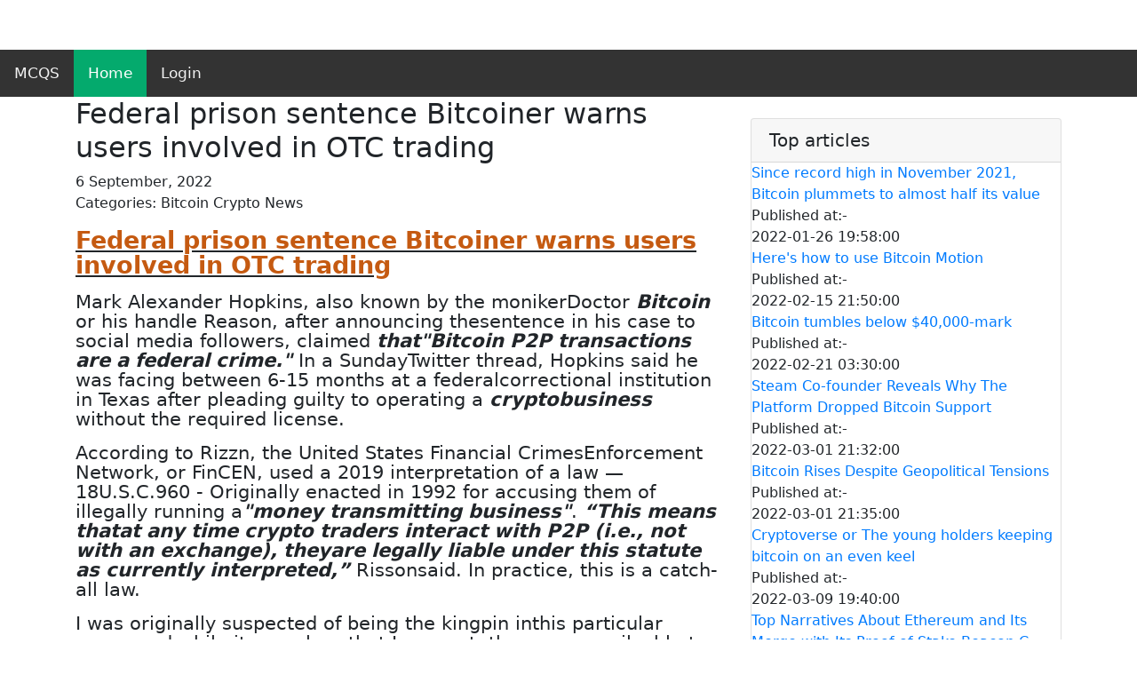

--- FILE ---
content_type: text/html; charset=UTF-8
request_url: https://cryptotokensnews.com/596/Federal-prison-sentence-Bitcoiner-warns-users-involved-in-OTC-trading
body_size: 15125
content:
<script async src="https://www.googletagmanager.com/gtag/js?id=G-Q232J2M9CH"></script>
<script>
  window.dataLayer = window.dataLayer || [];
  function gtag(){dataLayer.push(arguments);}
  gtag('js', new Date());

  gtag('config', 'G-Q232J2M9CH');
</script>


<!DOCTYPE html>
<html lang="en">
<head>
<title>Federal prison sentence Bitcoiner warns users involved in OTC trading</title>
<meta charset="utf-8">
<meta name="viewport" content="width=device-width , initial-scale=1 , shrink-to-fit=no">
<meta name="description" content="Federal prison sentence Bitcoiner warns users involved in OTC trading">
<meta name="keyword" content="Federal prison sentence Bitcoiner warns users involved in OTC trading ">

		<link rel="stylesheet" href="/css/bootstrap.min.css">
			<link href="/css/modern-business.css" rel="stylesheet">
		<link rel="stylesheet"  href="/css/jquery.datetimepicker.min.css">
		<link rel="stylesheet"  href="/css/styles.css">
		<script type="text/javascript">
function googleTranslateElementInit() {
  new google.translate.TranslateElement({pageLanguage: 'en'}, 'google_translate_element');
}
</script>

<script type="text/javascript" src="//translate.google.com/translate_a/element.js?cb=googleTranslateElementInit"></script>
<link rel="stylesheet" href="https://cdnjs.cloudflare.com/ajax/libs/font-awesome/4.7.0/css/font-awesome.min.css">
	</head>
	<body>		
	 
<div class="topnav" id="myTopnav">
	<a href="/mcqs/">MCQS</a>  
  <a href="/" class="active">Home</a>
 
 
  
  
						<a href="/login.php" class="nav-link">Login</a>

				
  <a href="javascript:void(0);" class="icon" onclick="myFunction()">
    <i class="fa fa-bars"></i>
  </a>
</div>
<form class="form-inline my-2 my-lg-0">
     <div id="google_translate_element"></div>
    </form>
<script>
	/* Toggle between adding and removing the "responsive" class to topnav when the user clicks on the icon */
function myFunction() {
  var x = document.getElementById("myTopnav");
  if (x.className === "topnav") {
    x.className += " responsive";
  } else {
    x.className = "topnav";
  }
}
	</script>
<style>

/* Add a black background color to the top navigation */
.topnav {
  background-color: #333;
  overflow: hidden;
  
}

/* Style the links inside the navigation bar */
.topnav a {
  float: left;
  display: block;
  color: #f2f2f2;
  text-align: center;
  padding: 14px 16px;
  text-decoration: none;
  font-size: 17px;
}

/* Change the color of links on hover */
.topnav a:hover {
  background-color: #ddd;
  color: black;
}

/* Add an active class to highlight the current page */
.topnav a.active {
  background-color: #04AA6D;
  color: white;
}

/* Hide the link that should open and close the topnav on small screens */
.topnav .icon {
  display: none;
}

/* When the screen is less than 600 pixels wide, hide all links, except for the first one ("Home"). Show the link that contains should open and close the topnav (.icon) */
@media screen and (max-width: 600px) {
  .topnav a:not(:first-child) {display: none;}
  .topnav a.icon {
    float: right;
    display: block;
  }
}

/* The "responsive" class is added to the topnav with JavaScript when the user clicks on the icon. This class makes the topnav look good on small screens (display the links vertically instead of horizontally) */
@media screen and (max-width: 600px) {
  .topnav.responsive {position: relative;}
  .topnav.responsive a.icon {
    position: absolute;
    right: 0;
    top: 0;
  }
  .topnav.responsive a {
    float: none;
    display: block;
    text-align: left;
  }
}
</style>
		<div class="container">

		<main>

<!-- Note that these links are for temporary purpose using relative links when placing project in htdocs -->
<!--In Production Use Relative paths. Not valid Here because no root directory specified (These Links might not work correctly)
Use These:
'/' for home
'/logout' for logout
'/login' for login
'/admin/' for admin
 -->
<div class="row">
 <div class="col-md-8">
			
				<article class="">
					<h2>Federal prison sentence Bitcoiner warns users involved in OTC trading</h2>

					<time datetime="2022-09-06 16:52:00">
						6 September, 2022					</time>

											<p>Categories:
															Bitcoin															Crypto News													</p>
					
											<p></p>
					<p><p class="MsoNormal"><b><u><span lang="EN-US" style="font-size:20.0pt;line-height:107%;color:#C55A11;mso-themecolor:accent2;mso-themeshade:191;mso-style-textfill-fill-color:#C55A11;mso-style-textfill-fill-themecolor:accent2;mso-style-textfill-fill-alpha:100.0%;mso-style-textfill-fill-colortransforms:lumm=75000;mso-ansi-language:EN-US">Federal prison sentence Bitcoiner warns users involved in OTC trading<o:p></o:p></span></u></b></p><p class="MsoNormal"><span lang="EN-US" style="font-size:16.0pt;line-height:107%;mso-ansi-language:EN-US">Mark Alexander Hopkins, also known by the monikerDoctor <b><i>Bitcoin</i></b> or his handle Reason, after announcing thesentence in his case to social media followers, claimed <b><i>that"Bitcoin P2P transactions are a federal crime."</i></b> In a SundayTwitter thread, Hopkins said he was facing between 6-15 months at a federalcorrectional institution in Texas after pleading guilty to operating a <b><i>cryptobusiness</i></b> without the required license.<o:p></o:p></span></p><p class="MsoNormal"><span lang="EN-US" style="font-size:16.0pt;line-height:107%;mso-ansi-language:EN-US">According to Rizzn, the United States Financial CrimesEnforcement Network, or FinCEN, used a 2019 interpretation of a law — 18U.S.C.960 - Originally enacted in 1992 for accusing them of illegally running a<b><i>"money transmitting business"</i></b>. <b><i>“This means thatat any time crypto traders interact with P2P (i.e., not with an exchange), theyare legally liable under this statute as currently interpreted,” </i></b>Rissonsaid. In practice, this is a catch-all law.<o:p></o:p></span></p><p class="MsoNormal"><span lang="EN-US" style="font-size:16.0pt;line-height:107%;mso-ansi-language:EN-US">I was originally suspected of being the kingpin inthis particular scam, and while it was clear that I was not, they were easilyable to make a case that I had not federally registered before selling mybitcoins. <b><i>Bitcoiners</i></b>, who said they joined the space in 2011,claimed they were <b><i>"one of hundreds of thousands of OTC traders"</i></b>in 2019, among a bad actor involved in an illegal lottery scheme for <b><i>bitcoin</i></b><b><i>(BTC)</i></b>. were using the trading group to launder money with.Purchase.<o:p></o:p></span></p><p class="MsoNormal"><span lang="EN-US" style="font-size:16.0pt;line-height:107%;mso-ansi-language:EN-US">Reason claimed to facilitate <b><i>fiat-to-crypto</i></b>exchanges on behalf of the party – who indicated that they did not know theywere being investigated for the crime – resulting in the <b><i>U.S.</i></b> wastargeted by the authorities. According to Reason, they were <b><i>“registeredsolely as a bitcoin seller with FinCEN”</i></b> but the Justice Departmentstill targeted them based on their involvement in illegal transactions.<o:p></o:p></span></p><p class="MsoNormal"><span lang="EN-US" style="font-size:16.0pt;line-height:107%;mso-ansi-language:EN-US">Acting US Attorney Prerak Shah said at the time thatHopkins <b><i>"ignored federal law and allowed fraudsters to use bitcointo operate under the radar of law enforcement"</i></b> and sought toverify the source of the funds involved in the transaction. - between $550,000and $1.5 million at the time. Reason has disputed several of the JusticeDepartment's claims that they performed Know Your Customer and anti-moneylaundering practices fairly.<o:p></o:p></span></p><p class="MsoNormal"><span lang="EN-US" style="font-size:16.0pt;line-height:107%;mso-ansi-language:EN-US">Before entering the prison, the <b><i>bitcoiner</i></b>worked in the U.S. The U.S. called for regulatory clarity between the state andfederal levels, seemingly in an effort to ensure that other <b><i>crypto</i></b>users do not face similar enforcement action. FinCEN made similar allegationsagainst a California resident in April 2019, alleging that he knowinglyviolated money transmission laws by acting as a P2P exchanger for crypto andfiat.However, the accused in that case faced only a $35,000 fine and was barredfrom similar financial activities — not prison time.&nbsp;<o:p></o:p></span></p></p>
					
					<p></p>
				</article>

						 </div>
			<div class="col-md-4">

    <!-- Search Widget -->
     <div class="card my-4">
     <h5 class="card-header"> Top articles </h5>
	 

      
															
										<a href="/56/Since-record-high-in-November-2021,-Bitcoin-plummets-to-almost-half-its-value">Since record high in November 2021, Bitcoin plummets to almost half its value</a>
																				Published at:- <time>2022-01-26 19:58:00</time>
									
																			
															
										<a href="/76/Here's-how-to-use-Bitcoin-Motion">Here's how to use Bitcoin Motion</a>
																				Published at:- <time>2022-02-15 21:50:00</time>
									
																			
															
										<a href="/82/Bitcoin-tumbles-below-$40,000-mark">Bitcoin tumbles below $40,000-mark</a>
																				Published at:- <time>2022-02-21 03:30:00</time>
									
																			
															
										<a href="/95/Steam-Co-founder-Reveals-Why-The-Platform-Dropped-Bitcoin-Support">Steam Co-founder Reveals Why The Platform Dropped Bitcoin Support</a>
																				Published at:- <time>2022-03-01 21:32:00</time>
									
																			
															
										<a href="/96/Bitcoin-Rises-Despite-Geopolitical-Tensions">Bitcoin Rises Despite Geopolitical Tensions</a>
																				Published at:- <time>2022-03-01 21:35:00</time>
									
																			
															
										<a href="/101/Cryptoverse-or-The-young-holders-keeping-bitcoin-on-an-even-keel">Cryptoverse or The young holders keeping bitcoin on an even keel</a>
																				Published at:- <time>2022-03-09 19:40:00</time>
									
																			
															
										<a href="/128/Top-Narratives-About-Ethereum-and-Its-Merge-with-Its-Proof-of-Stake-Beacon-C">Top Narratives About Ethereum and Its Merge with Its Proof of Stake Beacon C</a>
																				Published at:- <time>2022-04-03 19:48:00</time>
									
																			
															
										<a href="/131/Bitcoin-and-Crypto-Try-to-Reverse-Losses-but-Short-Term-Hurdles-Remain-While-Surveys-Send-Positive-Signs">Bitcoin and Crypto Try to Reverse Losses but Short Term Hurdles Remain While Surveys Send Positive Signs</a>
																				Published at:- <time>2022-04-01 20:05:00</time>
									
																			
															
										<a href="/147/Breaking-Bitcoin-Resistances-Dogecoin-Moves-Exploited-Bridge-Unhosted-Propagandas-and-twenty-Crypto-Jokes">Breaking Bitcoin Resistances, Dogecoin Moves, Exploited Bridge, Unhosted Propagandas and 20 Crypto Jokes</a>
																				Published at:- <time>2022-04-02 11:49:00</time>
									
																			
															
										<a href="/165/Bitcoin-Drops-to-dollar-forty-thousand-After-Creating-Bearish-Engulfing-Candlestick">Bitcoin (BTC) Drops to $40,000 After Creating Bearish Engulfing Candlestick</a>
																				Published at:- <time>2022-04-15 21:24:00</time>
									
																			
															
										<a href="/168/Mayer-Multiple-Gives-Bottom-Signal-or-Bitcoin-on-Chain-Analysis">Mayer Multiple Gives Bottom Signal: Bitcoin (BTC) on-Chain Analysis</a>
																				Published at:- <time>2022-04-14 21:32:00</time>
									
																			
															
										<a href="/204/Bitcoin-Suisse-adopts-decentralized-Liquity-as-lending-product">Bitcoin Suisse adopts decentralized Liquity as lending product</a>
																				Published at:- <time>2022-04-21 12:56:00</time>
									
																			
															
										<a href="/207/Meaningless-and-weak">Meaningless and weak: Debunking the ‘Bitcoiners are psychopaths’ study</a>
																				Published at:- <time>2022-04-21 13:22:00</time>
									
																			
															
										<a href="/210/Crypto-Analyst-Explains-What-Needs-To-Happen-for-Bitcoin-Price-To-Reach-dollar-one-Million">Crypto Analyst Explains What Needs To Happen for Bitcoin Price To Reach $1 Million</a>
																				Published at:- <time>2022-04-22 14:34:00</time>
									
																			
															
										<a href="/211/Bitcoin-dollar--and-Ethereum-dollar-Will-Hit-New-Highs-This-Year-Says-Celsius-CEO">Bitcoin ($BTC) and Ethereum ($ETH) Will Hit New Highs This Year, Says Celsius’ CEO</a>
																				Published at:- <time>2022-04-22 14:36:00</time>
									
																			
															
										<a href="/214/Bitcoin-Falls-Back-To-dollar-forty-thousand-As-Fed-Mulls-Faster-Rate-Bumps">Bitcoin Falls Back To $40,000 As Fed Mulls Faster Rate Bumps</a>
																				Published at:- <time>2022-04-22 15:29:00</time>
									
																			
															
										<a href="/218/Bitcoin-Price-Prediction-for-Today-April-twenty-two">Bitcoin Price Prediction for Today April 22: BTC Price Slumps above $40K as It Attracts Selling Pressure</a>
																				Published at:- <time>2022-04-22 15:32:00</time>
									
																			
															
										<a href="/224/Bitcoin-fundamentals-remain-solid-suggesting-a-potential-bull-run-in-the-near-term">Bitcoin fundamentals remain solid suggesting a potential bull-run in the near term</a>
																				Published at:- <time>2022-04-22 20:34:00</time>
									
																			
															
										<a href="/225/Bitcoin-Slips-Below-dollar-fortyk-After-Hostile-Statements-From-Fed">Bitcoin Slips Below $40k After Hostile Statements From Fed</a>
																				Published at:- <time>2022-04-23 20:39:00</time>
									
																			
															
										<a href="/226/This-real-estate-investor-has-a-side-hustle-mining-more-than-dollar-one-lakh-ten-thousand-in-bitcoin-every-month">This real estate investor has a side hustle mining more than $110,000 in bitcoin every month</a>
																				Published at:- <time>2022-04-23 20:44:00</time>
									
																			
															
										<a href="/227/Is-MicroStrategy-Selling-Bitcoin-Secretly?">Is MicroStrategy Selling Bitcoin Secretly?</a>
																				Published at:- <time>2022-04-23 20:47:00</time>
									
																			
															
										<a href="/228/Veteran-Trader-Peter-Brandt-Says-Bitcoin-Price-‘Could-Go-to-$27K’">Veteran Trader Peter Brandt Says Bitcoin Price ‘Could Go to $27K’</a>
																				Published at:- <time>2022-04-23 20:51:00</time>
									
																			
															
										<a href="/229/Veteran-Trader-Peter-Brandt-Says-Bitcoin-Price-‘Could-Go-to-$27K’">Veteran Trader Peter Brandt Says Bitcoin Price ‘Could Go to $27K’</a>
																				Published at:- <time>2022-04-22 20:53:00</time>
									
																			
															
										<a href="/231/Is-MicroStrategy-Selling-Bitcoin-Secretly">Is MicroStrategy Selling Bitcoin Secretly?</a>
																				Published at:- <time>2022-04-23 20:58:00</time>
									
																			
															
										<a href="/236/Bitcoin-Turns-Red">Bitcoin Turns Red, Why BTC Could Dive Below DOLLAR39K</a>
																				Published at:- <time>2022-04-25 12:39:00</time>
									
																			
															
										<a href="/239/Bitcoin-(BTC)-and-the-Broader-Market-Slide-as-Risk-Aversion-Bites">Bitcoin (BTC) and the Broader Market Slide as Risk Aversion Bites</a>
																				Published at:- <time>2022-04-25 12:48:00</time>
									
																			
															
										<a href="/241/Ethereum-Whale-Transactions-Climb-As-Correlation-With-S&amp;P-500-Continues">Ethereum Whale Transactions Climb As Correlation With S&amp;P 500 Continues</a>
																				Published at:- <time>2022-04-29 11:55:00</time>
									
																			
															
										<a href="/242/What-is-In-A-Name?-Ethereum-Domain-Name-Sales-Climb-2,300per">What is In A Name? Ethereum Domain Name Sales Climb 2,300per
</a>
																				Published at:- <time>2022-04-29 11:58:00</time>
									
																			
															
										<a href="/243/Institutional-Investors-Bearish-On-Bitcoin,-Ethereum.-Here’s-What-They’re-Buying">Institutional Investors Bearish On Bitcoin, Ethereum. Here’s What They’re Buying</a>
																				Published at:- <time>2022-04-27 12:01:00</time>
									
																			
															
										<a href="/252/Bitcoin-Key-Indicators-Suggest-Strengthening-Case-For-Decent-Increase">Bitcoin Key Indicators Suggest Strengthening Case For Decent Increase</a>
																				Published at:- <time>2022-04-28 12:27:00</time>
									
																			
															
										<a href="/255/Bitcoin:-Warren-Buffett-Wouldn't-Want-All-the-BTC-in-the-World-for-$25">Bitcoin: Warren Buffett Wouldn't Want All the BTC in the World for $25</a>
																				Published at:- <time>2022-05-05 10:04:00</time>
									
																			
															
										<a href="/256/Bitcoin-Collapses-By-Most-In-Nearly-A-Month-–-Its-Golden-Days-Are-Over?">Bitcoin Collapses By Most In Nearly A Month – Its Golden Days Are Over?</a>
																				Published at:- <time>2022-05-05 10:06:00</time>
									
																			
															
										<a href="/261/Bitcoin-Plunges-10per-as-Nasdaq-Tumbles,-Backfires">Bitcoin Plunges 10per as Nasdaq Tumbles, Backfires</a>
																				Published at:- <time>2022-05-06 10:17:00</time>
									
																			
															
										<a href="/263/Bitcoin-drops-below-dollar36,000-amid-broader-market-sell-off"> Bitcoin drops below dollar36,000 amid broader market sell-off</a>
																				Published at:- <time>2022-05-06 10:22:00</time>
									
																			
															
										<a href="/266/Bitcoin-Price-Breakdown-Looks-Real,-Why-BTC-Could-Dive-Below-dollar35K"> Bitcoin Price Breakdown Looks Real, Why BTC Could Dive Below dollar35K</a>
																				Published at:- <time>2022-05-06 10:35:00</time>
									
																			
															
										<a href="/267/Bitcoin-Broke-Above-The-Multi-Week-Resistance;-What’s-Next">Bitcoin Broke Above The Multi-Week Resistance; What’s Next</a>
																				Published at:- <time>2022-05-05 10:38:00</time>
									
																			
															
										<a href="/268/Bitcoin-ETP-Outflows-Spell-Bearish-Sentiment-Among-Institutional-Investors">Bitcoin ETP Outflows Spell Bearish Sentiment Among Institutional Investors</a>
																				Published at:- <time>2022-05-05 10:45:00</time>
									
																			
															
										<a href="/269/Avoid-‘evil’-Bitcoin-and-stay-sane:-Investing-wisdom-from-Warren-Buffett-and-Charlie-Munger">Avoid ‘evil’ Bitcoin and stay sane: Investing wisdom from Warren Buffett and Charlie Munger</a>
																				Published at:- <time>2022-05-03 10:55:00</time>
									
																			
															
										<a href="/270/Bitcoin-Flirts-With-Lowest-Level-Since-2021-as-Equities-Swoon">Bitcoin Flirts With Lowest Level Since 2021 as Equities Swoon</a>
																				Published at:- <time>2022-05-09 10:00:00</time>
									
																			
															
										<a href="/271/Bitcoin-whales-sell-as-exchange-inflows-hit-1.7-million-coins">Bitcoin whales sell as exchange inflows hit 1.7 million coins</a>
																				Published at:- <time>2022-05-09 10:02:00</time>
									
																			
															
										<a href="/272/Bitcoin-Down-to-Levels-Last-Seen-in-July-2021,-Analyst-Says-Fall-to-dollar24.3K-‘Entirely-Possible’">Bitcoin Down to Levels Last Seen in July 2021, Analyst Says Fall to dollar24.3K ‘Entirely Possible’</a>
																				Published at:- <time>2022-05-09 10:04:00</time>
									
																			
															
										<a href="/275/Bitcoin-Tumbles-Below-dollar33,000-to-Lowest-Level-Since-July-2021">Bitcoin Tumbles Below dollar33,000 to Lowest Level Since July 2021</a>
																				Published at:- <time>2022-05-09 09:11:00</time>
									
																			
															
										<a href="/276/Bitcoin-Price-Prediction-for-Today,-May-9:-BTC-Trades-Below-$33,000-as-Bears-Show-up-Heavily">Bitcoin Price Prediction for Today, May 9: BTC Trades Below $33,000 as Bears Show-up Heavily</a>
																				Published at:- <time>2022-05-09 09:13:00</time>
									
																			
															
										<a href="/277/Bitcoin-Price-Prediction-for-Today,-May-9:-BTC-Trades-Below-dollar33,000-as-Bears-Show-up-Heavily">Bitcoin Price Prediction for Today, May 9: BTC Trades Below dollar33,000 as Bears Show-up Heavily</a>
																				Published at:- <time>2022-05-09 09:17:00</time>
									
																			
															
										<a href="/278/Major-Buying-Opportunity-With-Bitcoin,-Ethereum,-XRP,-Solana-Price-Crashing?">Major Buying Opportunity With Bitcoin, Ethereum, XRP, Solana Price Crashing?</a>
																				Published at:- <time>2022-05-09 09:31:00</time>
									
																			
															
										<a href="/279/A-dollar3.5-billion-bet-on-bitcoin-becoming-a-‘reserve-currency’-for-crypto-is-being-put-to-the-test">A dollar3.5 billion bet on bitcoin becoming a ‘reserve currency’ for crypto is being put to the test</a>
																				Published at:- <time>2022-05-09 09:38:00</time>
									
																			
															
										<a href="/280/African-Central-Banks-Not-Happy-With-CAR-Bitcoin-Adoption">African Central Banks Not Happy With CAR Bitcoin Adoption</a>
																				Published at:- <time>2022-05-09 09:40:00</time>
									
																			
															
										<a href="/281/Instagram-To-Integrate-Ethereum-And-Solana-NFTs">Instagram To Integrate Ethereum And Solana NFTs</a>
																				Published at:- <time>2022-05-09 09:51:00</time>
									
																			
															
										<a href="/300/Market-Downtrend-Trigger-Bitcoin-Inflows-From-Institutional-Investors">Market Downtrend Trigger Bitcoin Inflows From Institutional Investors</a>
																				Published at:- <time>2022-05-11 11:05:00</time>
									
																			
															
										<a href="/301/40per-of-Bitcoin-($BTC)-Investors-Are-Now-Sitting-on-Unrealized-Losses">40per of Bitcoin ($BTC) Investors Are Now Sitting on Unrealized Losses</a>
																				Published at:- <time>2022-05-10 11:10:00</time>
									
																			
															
										<a href="/310/Bitcoin-Breaks-Below-dollar30,000-After-Hotter-Than-Expected-CPI-Data">Bitcoin Breaks Below dollar30,000 After Hotter-Than-Expected CPI Data</a>
																				Published at:- <time>2022-05-12 10:46:00</time>
									
																			
															
										<a href="/311/Bitcoin-Falls-to-dollar26,000-as-Crypto-Selloff-Intensifies">Bitcoin Falls to dollar26,000 as Crypto Selloff Intensifies</a>
																				Published at:- <time>2022-05-12 10:54:00</time>
									
																			
															
										<a href="/315/Bitcoin,-Ethereum-on-the-rise-after-horror-week-for-cryptocurrency">Bitcoin, Ethereum on the rise after horror week for cryptocurrency</a>
																				Published at:- <time>2022-05-13 09:18:00</time>
									
																			
															
										<a href="/316/Tipping-point-behind-crypto-‘death-spiral’-which-saw-$200-billion-wiped-in-just-one-day">Tipping point behind crypto ‘death spiral’ which saw $200 billion wiped in just one day</a>
																				Published at:- <time>2022-05-13 09:22:00</time>
									
																			
															
										<a href="/320/Legendary-Investor-Mark-Mobius-Sees-Bitcoin-Collapsing-to-dollar10K">Legendary Investor Mark Mobius Sees Bitcoin Collapsing to dollar10K</a>
																				Published at:- <time>2022-05-13 09:45:00</time>
									
																			
															
										<a href="/328/Bitcoin-Mining-Stocks-Have-Been-Hammered-in-2022">Bitcoin Mining Stocks Have Been Hammered in 2022</a>
																				Published at:- <time>2022-05-14 11:07:00</time>
									
																			
															
										<a href="/332/How-a-bitcoin-market-‘in-extreme-fear’-compares-to-the-past,-and-what-to-expect-next">How a bitcoin market ‘in extreme fear’ compares to the past, and what to expect next</a>
																				Published at:- <time>2022-05-14 00:20:00</time>
									
																			
															
										<a href="/333/Crypto-Shorts-See-$240M-Flush-As-Bitcoin-Rebounds-Back-Above-dollar30k">Crypto Shorts See $240M Flush As Bitcoin Rebounds Back Above dollar30k</a>
																				Published at:- <time>2022-05-14 12:24:00</time>
									
																			
															
										<a href="/334/Bitcoin-Bloodbath-Awakens-Sleepy-Giant-As-Spot-Volumes-Surge">Bitcoin Bloodbath Awakens Sleepy Giant As Spot Volumes Surge</a>
																				Published at:- <time>2022-05-12 12:26:00</time>
									
																			
															
										<a href="/350/Futures-Jump-Amid-Optimism-China's-Covid-Lockdowns-Are-Ending">Futures Jump Amid Optimism China's Covid Lockdowns Are Ending</a>
																				Published at:- <time>2022-05-17 09:16:00</time>
									
																			
															
										<a href="/357/El-Salvador’s-President-Bukele-Hosts-44-Countries-to-Discuss-Bitcoin-Adoption">El Salvador’s President Bukele Hosts 44 Countries to Discuss Bitcoin Adoption</a>
																				Published at:- <time>2022-05-19 00:26:00</time>
									
																			
															
										<a href="/359/Bitcoin-Argentina-NGO-to-Take-Crypto-Education-to-Schools">Bitcoin Argentina NGO to Take Crypto Education to Schools</a>
																				Published at:- <time>2022-05-19 11:31:00</time>
									
																			
															
										<a href="/372/CZ-Debunks-WSJ-Article-on-Insider-Trading,-States-Binance-Has-a-Zero-Tolerance-Policy-on-Such-Activities">CZ Debunks WSJ Article on Insider Trading, States Binance Has a Zero-Tolerance Policy on Such Activities</a>
																				Published at:- <time>2022-05-22 05:45:00</time>
									
																			
															
										<a href="/388/Bitcoin-and-Ethereum-on-the-Rise:-Will-They-Break-7-Consecutive-Weeks-of-Declines?">Bitcoin and Ethereum on the Rise: Will They Break 7 Consecutive Weeks of Declines?</a>
																				Published at:- <time>2022-05-23 08:34:00</time>
									
																			
															
										<a href="/389/Bitcoin-could-fall-to-$8,000,-a-more-than-70per-plunge,-Guggenheim’s-Minerd-says">Bitcoin could fall to $8,000, a more than 70% plunge, Guggenheim’s Minerd says</a>
																				Published at:- <time>2022-05-23 08:41:00</time>
									
																			
															
										<a href="/404/Bitcoin-Price-Stuck-In-Key-Range,-Why-Dips-Might-Be-Limited">Bitcoin Price Stuck In Key Range, Why Dips Might Be Limited</a>
																				Published at:- <time>2022-05-24 02:12:00</time>
									
																			
															
										<a href="/406/Eight-Consecutive-Red-Closes:-Is-Bitcoin-Headed-For-A-Recovery?">Eight Consecutive Red Closes: Is Bitcoin Headed For A Recovery?</a>
																				Published at:- <time>2022-05-24 02:23:00</time>
									
																			
															
										<a href="/411/Bitcoin-Mining-Can-be-a-Force-for-Good-or-Bad,-Banning-it-Doesn’t-Solve-Anything-–-FTX.US-President">Bitcoin Mining Can be a Force for Good or Bad, Banning it Doesn’t Solve Anything – FTX.US President</a>
																				Published at:- <time>2022-05-25 09:06:00</time>
									
																			
															
										<a href="/429/How-is-SAI.TECH,-a-recently-listed-Bitcoin-mining-operator,-driving-towards-carbon-neutrality?">How is SAI.TECH, a recently listed Bitcoin mining operator, driving towards carbon neutrality?</a>
																				Published at:- <time>2022-05-30 04:12:00</time>
									
																			
															
										<a href="/431/Bitcoin-Price-Prediction-for-Today,-May-30:-BTC-Jumps-Above-dollar30,000-Level">Bitcoin Price Prediction for Today, May 30: BTC Jumps Above dollar30,000 Level</a>
																				Published at:- <time>2022-05-30 09:29:00</time>
									
																			
															
										<a href="/453/Bitcoin-Price-in-Turkey-Where-to-Check-Buy-and-Sell">Bitcoin Price in Turkey Where to Check Buy and Sell</a>
																				Published at:- <time>2022-06-02 13:54:00</time>
									
																			
															
										<a href="/461/El-Salvador-Postpones-Bitcoin-Bonds-A-Second-Time,-Here’s-Why">El Salvador Postpones Bitcoin Bonds A Second Time, Here’s Why</a>
																				Published at:- <time>2022-06-04 12:03:00</time>
									
																			
															
										<a href="/465/El-Salvador-delays-the-launch-of-its-Bitcoin-bonds">El Salvador delays the launch of its Bitcoin bonds</a>
																				Published at:- <time>2022-06-04 12:47:00</time>
									
																			
															
										<a href="/475/Australian-mayor-recommends-payments-for-taxes-in-Bitcoin">Australian mayor recommends payments for taxes in Bitcoin</a>
																				Published at:- <time>2022-06-06 20:21:00</time>
									
																			
															
										<a href="/482/Bitcoin-Marks-First-Green-Weekly-Close-After-Two-Months-In-The-Red">Bitcoin Marks First Green Weekly Close After Two Months In The Red</a>
																				Published at:- <time>2022-06-07 13:14:00</time>
									
																			
															
										<a href="/519/Bitcoin-plunges-below-$19,000-amid-highest-US-inflation-print-in-40-years">Bitcoin plunges below $19,000 amid highest US inflation print in 40 years</a>
																				Published at:- <time>2022-07-15 08:41:00</time>
									
																			
															
										<a href="/521/Bitcoin-and-Ethereum-Lead-Crypto-Market-Recovery,-But-It's-Too-Early-To-Celebrate:-Crypto-Market-Review,-Jul-18">Bitcoin and Ethereum Lead Crypto Market Recovery, But It's Too Early To Celebrate: Crypto Market Review, Jul 18</a>
																				Published at:- <time>2022-07-18 10:30:00</time>
									
																			
															
										<a href="/571/Why-Is-Blockchain-Important-For-Gamblers?-Or-The-Future-Of-Blockchain-And-Bitcoin-Blockchain">Why Is Blockchain Important For Gamblers? Or The Future Of Blockchain And Bitcoin Blockchain</a>
																				Published at:- <time>2022-08-16 19:38:00</time>
									
																			
															
										<a href="/591/Crypto-is-changing-the-way-people-connect-to-the-Internet">Crypto is changing the way people connect to the Internet</a>
																				Published at:- <time>2022-09-03 18:05:00</time>
									
																			
															
										<a href="/594/Bitcoin-and-Ethereum-trend-below-key-support-lines-as-week-kicks-off">Bitcoin and Ethereum trend below key support lines as week kicks off</a>
																				Published at:- <time>2022-09-05 18:34:00</time>
									
																			
															
										<a href="/595/Bitcoin-resists-equity-market-pressure">Bitcoin resists equity market pressure</a>
																				Published at:- <time>2022-09-05 18:39:00</time>
									
																			
															
										<a href="/596/Federal-prison-sentence-Bitcoiner-warns-users-involved-in-OTC-trading">Federal prison sentence Bitcoiner warns users involved in OTC trading</a>
																				Published at:- <time>2022-09-06 16:52:00</time>
									
																			
															
										<a href="/600/Bitcoin-Ethereum-Technical-Analysis-BTC-Above-dollar21000-ETH-Above-dollar1700-Powell-Hawkish">Bitcoin Ethereum Technical Analysis BTC Above dollar21000 ETH Above dollar1700 Powell Hawkish</a>
																				Published at:- <time>2022-09-09 20:29:00</time>
									
																			
															
										<a href="/629/Bitcoin-Price-and-Ethereum-Could-Make-a-Sustained-Move-Higher">Bitcoin Price and Ethereum Could Make a Sustained Move Higher</a>
																				Published at:- <time>2022-10-03 20:08:00</time>
									
																			
															
										<a href="/651/Bitcoin-fans-pitch-Satoshi-Nakamoto-for-Nobel-Prize-in-Financial-matters">Bitcoin fans pitch Satoshi Nakamoto for Nobel Prize in Financial matters</a>
																				Published at:- <time>2022-10-14 20:48:00</time>
									
																			
															
										<a href="/655/A-crypto-trading-company-needs-to-get-quite-possibly-of-the-most-seasoned-bank-in-Germany">A crypto trading company needs to get quite possibly of the most seasoned bank in Germany</a>
																				Published at:- <time>2022-10-21 21:18:00</time>
									
																			
															
										<a href="/661/Bitcoin-price-back-above-USdollar20000-Ether-jumps-as-UK-votes-to-regulate-crypto">Bitcoin price back above USdollar20000 Ether jumps as UK votes to regulate crypto</a>
																				Published at:- <time>2022-10-26 21:08:00</time>
									
																			
															
										<a href="/674/Bitcoin--Binance-Coin-Synthetix--and-eCash-Day-to-day-Value-Examinations--2-November-Morning-Forecast">Bitcoin  Binance Coin Synthetix  and eCash Day to day Value Examinations  2 November Morning Forecast</a>
																				Published at:- <time>2022-11-02 20:53:00</time>
									
																			
															
										<a href="/683/Bitcoin-is-currently-less-unpredictable-than-S-and-P-500-and-Nasdaq">Bitcoin is currently less unpredictable than S and P 500 and Nasdaq</a>
																				Published at:- <time>2022-11-05 20:20:00</time>
									
																			
															
										<a href="/690/Bitcoin-whales-think-BudBlockz-is-the-best-altcoin-to-hold-in-your-portfolio-for-2023">Bitcoin whales think BudBlockz is the best altcoin to hold in your portfolio for 2023</a>
																				Published at:- <time>2022-11-10 20:27:00</time>
									
																			
															
										<a href="/695/Will-Bitcoin-Value-Proceed-with-its-Ruin-Before-long">Will Bitcoin Value Proceed with its Ruin Before long</a>
																				Published at:- <time>2022-11-20 20:56:00</time>
									
																			
															
										<a href="/706/How-Some-time-Before-Bitcoin-Value-Hits-Its-Base-or-3-Likely-Situations">How Some time Before Bitcoin Value Hits Its Base or 3 Likely Situations</a>
																				Published at:- <time>2022-12-02 15:47:00</time>
									
																			
															
										<a href="/708/Nations-Where-Bitcoin-Is-Lawful-and-Unlawful">Nations Where Bitcoin Is Lawful and Unlawful</a>
																				Published at:- <time>2022-12-05 20:52:00</time>
									
																			
															
										<a href="/712/New-US-bill-requests-Bitcoin-diggers-pronounce-energy-utilization">New US bill requests Bitcoin diggers pronounce energy utilization</a>
																				Published at:- <time>2022-12-09 16:02:00</time>
									
																			
															
										<a href="/715/Bitcoin-or-crypto-top-10-retreat-with-values-on-indications-of-expansion-increase-in-United-State">Bitcoin or crypto top 10 retreat with values on indications of expansion increase in United State</a>
																				Published at:- <time>2022-12-06 20:37:00</time>
									
																			
															
										<a href="/720/What-Changes-With-Bitcoin-Splitting-or-What-Impacts-Does-a-Bitcoin-Dividing-Have">What Changes With Bitcoin Splitting or What Impacts Does a Bitcoin Dividing Have</a>
																				Published at:- <time>2022-12-10 21:13:00</time>
									
																			
															
										<a href="/721/7-Methods-for-shorting-Bitcoin">7 Methods for shorting Bitcoin</a>
																				Published at:- <time>2022-12-10 21:22:00</time>
									
																			
															
										<a href="/722/Bitcoin-and-Ethereum-or-Dogecoin-Bounce-as-CPI-Report-Shows-Cooling-Expansion">Bitcoin and Ethereum or Dogecoin Bounce as CPI Report Shows Cooling Expansion</a>
																				Published at:- <time>2022-12-13 20:15:00</time>
									
																			
															
										<a href="/723/How-Low-Could-Bitcoin-Value-Drop-In-the-midst-of-Financial-exchange-Plunge">How Low Could Bitcoin Value Drop In the midst of Financial exchange Plunge</a>
																				Published at:- <time>2022-12-16 19:20:00</time>
									
																			
															
										<a href="/727/Large-Short-Michael-Burry-says-crypto-reviews-are-futile">Large Short Michael Burry says crypto reviews are futile</a>
																				Published at:- <time>2022-12-17 19:43:00</time>
									
																			
															
										<a href="/728/What-befalls-Bitcoin-assuming-that-Binance-goes-down">What befalls Bitcoin assuming that Binance goes down</a>
																				Published at:- <time>2022-12-17 19:55:00</time>
									
																			
															
										<a href="/733/Bitcoin-Cost-and-Ethereum-Forecast-CB-Customer-Trust-in-Features">Bitcoin Cost and Ethereum Forecast CB Customer Trust in Features</a>
																				Published at:- <time>2022-12-21 13:28:00</time>
									
																			
															
										<a href="/763/Bitcoin-is-at-an-unequivocal-point-in-retesting-the-drawn-out-obstruction">Bitcoin is at an unequivocal point in retesting the drawn out obstruction</a>
																				Published at:- <time>2023-01-23 19:47:00</time>
									
																			
															
										<a href="/767/Bitcoin-dread-and-ravenousness-file-enters-'voracity'-zone-following-10-months">Bitcoin dread and ravenousness file enters 'voracity' zone following 10 months</a>
																				Published at:- <time>2023-01-27 20:47:00</time>
									
																			
															
										<a href="/768/Gold-versus-bitcoin-or-Which-is-better-and-how-are-they-related">Gold versus bitcoin or Which is better and how are they related</a>
																				Published at:- <time>2023-01-27 21:05:00</time>
									
																			
															
										<a href="/772/National-Bank-of-Sri-Lanka-demands-Bitcoin-would-not-fix-monetary-emergency">National Bank of Sri Lanka demands Bitcoin would not fix monetary emergency</a>
																				Published at:- <time>2023-02-03 19:06:00</time>
									
																			
															
										<a href="/774/Bitcoin-grips-to-dollar23point5K-as-merchant-says-BTC-indistinguishable-from-2020-breakout">Bitcoin grips to dollar23point5K as merchant says BTC indistinguishable from 2020 breakout</a>
																				Published at:- <time>2023-02-04 21:51:00</time>
									
																			
															
										<a href="/779/Bitcoin-Opinion-Gets-back-To-Impartial-As-Value-Tumbles-Down">Bitcoin Opinion Gets back To Impartial As Value Tumbles Down</a>
																				Published at:- <time>2023-02-10 19:56:00</time>
									
																			
															
										<a href="/781/Bitcoin-Cost-Amazingly-Corresponded-to-This-Stock-for-quite-a-long-time">Bitcoin Cost Amazingly Corresponded to This Stock for quite a long time</a>
																				Published at:- <time>2023-02-11 21:08:00</time>
									
																			
															
										<a href="/782/This-Week-in-Coins-or-Bitcoin-and-Ethereum-See-First-Seven-day-stretch-of-Misfortunes-This-Year">This Week in Coins or Bitcoin and Ethereum See First Seven day stretch of Misfortunes This Year</a>
																				Published at:- <time>2023-02-11 21:22:00</time>
									
																			
															
										<a href="/787/Bitcoin-mining-is-more-terrible-for-the-climate-since-China-prohibited-it,-a-new-study-says">Bitcoin mining is more terrible for the climate since China prohibited it, a new study says</a>
																				Published at:- <time>2023-02-17 22:04:00</time>
									
																			
															
										<a href="/793/Understanding-the-Bitcoin-Lightning-Network-Capacity">Understanding the Bitcoin Lightning Network Capacity</a>
																				Published at:- <time>2023-03-04 15:05:00</time>
									
																			
															
										<a href="/796/Bitcoin-Adoption--on-the-Ascent-or-How-It-Affects-the-Future-of-Cryptocurrency">Bitcoin Adoption  on the Ascent or How It Affects the Future of Cryptocurrency</a>
																				Published at:- <time>2023-03-14 13:30:00</time>
									
																			
															
										<a href="/797/Bitcoin-Mining-and-Tips-for-Productive-and-Economical-Mining-Practices">Bitcoin Mining and Tips for Productive and Economical Mining Practices</a>
																				Published at:- <time>2023-03-16 19:37:00</time>
									
																			
															
										<a href="/852/Navratri-Celebration-Goes-Digital-or-Exploring-the-Benefits-of-Bitcoin">Navratri Celebration Goes Digital or Exploring the Benefits of Bitcoin</a>
																				Published at:- <time>2023-10-15 17:32:00</time>
									
																			
															
										<a href="/856/Why-Bitcoin-is-the-Perfect-Present-for-Tech-Enthusiasts-on-Christmas">Why Bitcoin is the Perfect Present for Tech Enthusiasts on Christmas</a>
																				Published at:- <time>2023-10-31 16:19:00</time>
									
																			
															
										<a href="/870/How-to-Purchase-Bitcoin-Using-a-Visa-Gift-Card">How to Purchase Bitcoin Using a Visa Gift Card?</a>
																				Published at:- <time>2024-03-18 16:11:00</time>
									
																			
															
										<a href="/882/Mastering-the-Art:-Buying-Bitcoin-Instantly-with-ZebPay-in-India">Mastering the Art: Buying Bitcoin Instantly with ZebPay in India</a>
																				Published at:- <time>2024-05-29 09:47:00</time>
									
																			
													
	
    </div>

    <!-- Categories Widget -->
  
    <!-- Side Widget -->
    <div class="card my-4">
     <h5 class="card-header"> Main Category </h5>
	 
     <div class="card-body">
      								
										<a href="/categorywisearticle.php?id=19&category=Crypto-Trading">Crypto Trading</a>
											

															
										<a href="/categorywisearticle.php?id=20&category=OTHERS">OTHERS</a>
											

															
										<a href="/categorywisearticle.php?id=21&category=Health">Health</a>
											

															
										<a href="/categorywisearticle.php?id=22&category=Travel">Travel</a>
											

															
										<a href="/categorywisearticle.php?id=23&category=CURRENT-AFFAIRS-">CURRENT AFFAIRS </a>
											

															
										<a href="/categorywisearticle.php?id=24&category=NEET">NEET</a>
											

															
										<a href="/categorywisearticle.php?id=25&category=JAVA">JAVA</a>
											

							        </div>
    </div>

   </div>
 || 	<a href="/?menu=1">Bitcoin</a> || 
 	<a href="/?menu=2">Crypto News</a> || 
 	<a href="/?menu=3">USA</a> || 
 	<a href="/?menu=4">All India</a> || 
 	<a href="/?menu=5">UAE</a> || 
 	<a href="/?menu=6">UK</a> || 
 	<a href="/?menu=7">All World</a> || 
 	<a href="/?menu=8">Crypto</a> || 
 	<a href="/?menu=11">US </a> || 
 	<a href="/?menu=12">NFT</a> || 
 	<a href="/?menu=13">BLOCKCHAIN</a> || 
 	<a href="/?menu=14">ETHERUM NEWS</a> || 
 	<a href="/?menu=15">AUSTRALIA</a> || 
 	<a href="/?menu=16">CANADA</a> || 
 	<a href="/?menu=17">Turkey</a> || 
 	<a href="/?menu=18">Crypto wallet</a> || 
 	<a href="/?menu=19">Education</a> || 
 	<a href="/?menu=20"> Health</a> || 
 	<a href="/?menu=21">Travel</a> || 
  
</main>
</div>
<footer class="py-5 bg-dark">
<script src="https://analytics.ahrefs.com/analytics.js" data-key="hA+/e/Y5fDtKnO3U7x/ILQ" async></script>
    <div class="container">



<!-- BEGIN EZMOB TAG -->

<!-- END EZMOB TAG -->
                                
  <!-- Copyright -->
  <!-- Copyright -->
  <div class="footer-copyright text-center py-3">
      
      <div class="row">

      <!-- Grid column -->
      <div class="col-md-3 mx-auto">

         <h5 class="font-weight-bold text-uppercase mt-3 mb-4 text-white">Education & Programming</h5>
<ul class="list-unstyled ">
			
			<li>
                   <a target="_blank" href="https://olete.in">olete.in</a>
                  </li>
                                    <li>
                    <a target="_blank" href="https://selferr.com">selferr.com</a>
                  </li>
                   <li>
                    <a target="_blank" href="https://syserrs.com">syserrs.com</a>
                  </li>
				  
				   <li>
                    <a target="_blank" href="https://sinfoera.com">sinfoera.com</a>
                  </li>
				  
				    <a target="_blank" href="https://selfsyo.com ">selfsyo.com</a>
                  </li>
                                    <li>
                   <a target="_blank" href="https://systraces.com">systraces.com</a>
                  </li>
                   <li>
                   <a target="_blank" href="https://selfsysout.com">selfsysout.com</a>
                  </li>
				  
                
                  
                  
                  
        </ul>

      </div>
      <!-- Grid column -->

      <hr class="clearfix w-100 d-md-none">

      <!-- Grid column -->
      <div class="col-md-3 mx-auto">

        <!-- Links --> 
        <h5 class="font-weight-bold text-uppercase mt-3 mb-4 text-white">Sports & Fun</h5>

        <ul class="list-unstyled">
		  <li>
                    <a target="_blank" href="https://thealwaysfun.com">thealwaysfun.com</a>
                  </li>
                                    <li>
                   <a target="_blank" href="https://thefunword.com">thefunword.com</a>
                  </li>
				  
				<li>
                    <li>
                    <a target="_blank" href="https://thefunalways.com">thefunalways.com</a>
                  </li>
				  
                
				    <li>
                   <a target="_blank" href="https://thesportszones.com">thesportszones.com</a>
                  </li>
                   
                   <li>
                   <a target="_blank" href="https://asportzone.com">asportzone.com</a>
                  </li>
				  <li>
                   <a target="_blank" href="https://ainfoera.com">ainfoera.com</a>
                  </li>
                    <li>
                   <a target="_blank" href="https://snuggleshub.com">snuggleshub.com</a>
                  </li>
					
        </ul>

      </div>
      <!-- Grid column -->

      <hr class="clearfix w-100 d-md-none">

      <!-- Grid column -->
      <div class="col-md-3 mx-auto">

        <!-- Links -->
        <h5 class="font-weight-bold text-uppercase mt-3 mb-4 text-white">Crypto and Fashion</h5>

        <ul class="list-unstyled">
		
		
                   <a target="_blank" href="https://bitcoinscryptoinfo.com">bitcoinscryptoinfo.com</a>
                  </li>
                   <li>
                    <a target="_blank" href="https://news4cryptotokens.com">news4cryptotokens.com</a>
                  </li>
                                    <li>
                    <a target="_blank" href="https://cryptotokensnews.com">cryptotokensnews.com</a>
                  </li>
				  <li>
                    <a target="_blank" href="https://bitcoinscryptonews.com">bitcoinscryptonews.com</a>
                  </li>
				  
				     <li>
                   <a target="_blank" href="https://therulingfashion.com">therulingfashion.com</a>
                  </li>
				  <li>
                    <a target="_blank" href="https://theleadingbeauty.com">theleadingbeauty.com</a>
                  </li>
                 
                   <li>
                   <a target="_blank" href="https://robustlifestyles.com">robustlifestyles.com</a>
                  </li>
				
                   <li>
                   <a target="_blank" href="https://thebideinfo.com">thebideinfo.com</a>
                  </li>
                   <li>
                    <a target="_blank" href="https://bidezones.com">bidezones.com</a>
                  </li>
                     
                 
				  
                   
                  
                  
        </ul>

      </div>
      <!-- Grid column -->

      <hr class="clearfix w-100 d-md-none">

      <!-- Grid column -->
      <div class="col-md-3 mx-auto">

        <!-- Links -->
        <h5 class="font-weight-bold text-uppercase mt-3 mb-4 text-white">Others</h5>

        <ul class="list-unstyled ">
          <li>
                   <li>
                    <a target="_blank" href="https://help4info.com">help4info.com</a>
                  </li>
                                    <li>
                    <a target="_blank" href="https://help4study.com">help4study.com</a>
                  </li>
                
				    <li>
                   <a target="_blank" href="https://laboursonline.com">laboursonline.com</a>
                  </li>

				  
				    <li>
                    <a target="_blank" href="https://akidszone.com">akidszone.com</a>
                  </li>
				  
				   <li>
                   <a target="_blank" href="https://therestaurantinfo.com">therestaurantinfo.com</a>
                  </li>
				   <li>
                    <a target="_blank" href="https://theguestspost.com">theguestspost.com</a>
                  </li>
                   <li>
                   <a target="_blank" href="https://lifeclockera.com">lifeclockera.com</a>
                  </li>
                     <li>
                    <a target="_blank" href="https://ainfohubs.com">ainfohubs.com</a>
                  </li>
                                    <li>
                    <a target="_blank" href="https://allinfohubs.com">allinfohubs.com</a>
                  </li>
                                    
                 
        </ul>



      </div>
      <!-- Grid column -->

    </div>
    <!-- Grid row -->

  </div>

    <p class="m-0 text-center text-white">&copy; cryptotokensnews.com@2022</p>
    	
    
    <p class="m-0 text-center text-white">raj4rr@gmail.com </p>
  </div>
  <!-- Copyright -->

</footer>


			<script src="/js/jquery-3.4.1.min.js"></script>
				<script src="/js/jquery.validate.min.js"></script>
				<script src="/js/jquery.datetimepicker.full.min.js"></script>
				<script src="/js/script.js"></script>
</body>
</html>

			<script src="/js/jquery-3.4.1.min.js"></script>
				<script src="/js/jquery.validate.min.js"></script>
				<script src="/js/jquery.datetimepicker.full.min.js"></script>
				<script src="/js/script.js"></script>
</body>
</html>

<?php//return $db->closeConn($conn);  ?>
